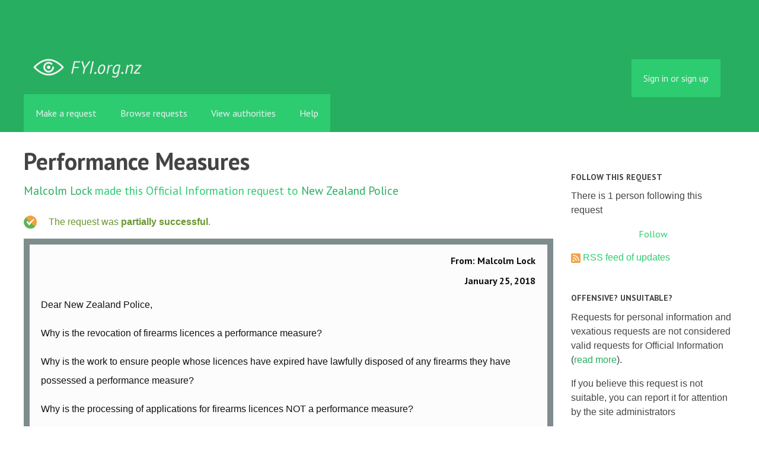

--- FILE ---
content_type: text/html; charset=utf-8
request_url: https://fyi.org.nz/request/7169-performance-measures
body_size: 9041
content:
<!DOCTYPE html>
<html lang="en">
  <head>
    <meta charset="utf-8">
    <meta content="authenticity_token" name="csrf-param" />
<meta name="csrf-token" />

    <title>
        Performance Measures - a Official Information Act request to New Zealand Police - FYI
    </title>

    <link href="/assets/favicon-13de4e9ab11f0cd1332b0b9ac137bac2.png" rel="shortcut icon" type="image/vnd.microsoft.icon" />


        <!--[if LTE IE 7]>
<link href="/assets/responsive/application-lte-ie7-b276e848f39ca7998fb649b972fcbc7e.css" media="all" rel="stylesheet" title="Main" type="text/css" />
<![endif]-->

<!--[if IE 8]>
<link href="/assets/responsive/application-ie8-2a33d4f243afc522738602feffd98886.css" media="all" rel="stylesheet" title="Main" type="text/css" />
<![endif]-->

<!--[if GT IE 8]><!-->
<link href="/assets/responsive/application-2ee005eb2d74416e640fe17033f8fbe7.css" media="all" rel="stylesheet" title="Main" type="text/css" />
<!--<![endif]-->

    <link href="/assets/responsive/print-5a91dffa2273ed19997f2864ead30d06.css" media="print" rel="stylesheet" type="text/css" />


    <script src="/assets/application-733a7bbb9fedf9faca5a5ab52a4402a2.js" type="text/javascript"></script>


        <link rel="alternate" type="application/atom+xml" title="New updates for the request 'Performance Measures'" href="https://fyi.org.nz/feed/request/7169-performance-measures">
          <link rel="alternate" type="application/json" title="JSON version of New updates for the request 'Performance Measures'" href="https://fyi.org.nz/feed/request/7169-performance-measures.json">
      <link rel="alternate" type="application/json" title="JSON version of this page" href="/request/7169-performance-measures.json">
      <meta name="viewport" content="width=device-width, initial-scale=1.0" />
      <meta property="og:title" content="Performance Measures - a Official Information Act request to New Zealand Police" />
  <meta property="og:type" content="article" />

    <meta property="article:published_time" content="2018-01-25T18:57:22+13:00" />
    <meta property="article:modified_time" content="2018-07-06T21:41:16+12:00" />
    <meta property="og:description" content="

Why is the revocation of firearms licences a performance measure?

Why is the work to ensure people whose licences have expired have lawfully disposed of any firearms they have possessed a performance measure?

Why is the processing of applications for firearms licences NOT a performance measure?

Why is the issuing of licences NOT a performance measure?

Why is the verification of compliance with endorsed licences NOT a performance measure?

Yours faithfully,

Malcolm Lock" />


<meta property="og:site_name" content="FYI" />
<meta property="og:url" content="https://fyi.org.nz/request/7169-performance-measures" />
<meta property="og:image" content="https://fyi.org.nz/assets/logo-opengraph-119636142d8a3d2d790921996563cbe0.png" />
<meta property="og:image:width" content="256" />
<meta property="og:image:height" content="256" />

    <meta name="viewport" content="width=device-width, initial-scale=1">
<script src="/assets/desig-66d489a0e423f4836971014b72bb042c.js" type="text/javascript"></script>
<script src="/assets/app-d9ad43004c40e6090a597d7e098744ff.js" type="text/javascript"></script>
<script>
  (function(i,s,o,g,r,a,m){i['GoogleAnalyticsObject']=r;i[r]=i[r]||function(){
  (i[r].q=i[r].q||[]).push(arguments)},i[r].l=1*new Date();a=s.createElement(o),
  m=s.getElementsByTagName(o)[0];a.async=1;a.src=g;m.parentNode.insertBefore(a,m)
  })(window,document,'script','//www.google-analytics.com/analytics.js','ga');

  ga('create', 'UA-8040976-7', 'auto');
  ga('send', 'pageview');

</script>

  </head>
  <body class="">


    <div class="entirebody">
      <div id="other-country-notice" class="popup">
        <span class="popup-content">
        </span>
        <span class="popup-close"><a href="#top" >Close</a></span>
      </div>
        <div class="only-show-for-print">
  <p class="print-information">Printed from https://fyi.org.nz/request/7169-performance-measures on January 30, 2026 19:04</p>
</div>
<div id="banner" class="banner">
  <div id="banner_inner" class="banner_inner">
    <div id="banner_content" class="banner_content">
      <div class="banner_site-title">
        <h1><a href="/" class="site-title__logo" id="logo">FYI</a></h1>
      </div>

      <div class="rsp_menu_button">
        <a href="#banner" class="open"> <i class="icon-menu"></i> Menu </a>
        <a href="#" class="close"> <i class="icon-menu"></i> Close </a>
      </div>

      

        <div id="logged_in_bar" class="logged_in_bar">
          <div id="logged_in_links" class="logged_in_links">
              <a href="/profile/sign_in?r=%2Frequest%2F7169-performance-measures">Sign in or sign up</a>
          </div>
        </div>
    </div>

    <div id="topnav" class="topnav">
  <ul id="navigation" class="navigation">

    <li class="">
      <a href="/select_authority" id="make-request-link">Make a request</a>
    </li>

    <li class="selected">
      <a href="/list/successful">Browse requests</a>
    </li>

    <li class="">
      <a href="/body/list/all">View authorities</a>
    </li>


    <li class="">
      <a href="/help/about">Help</a>
    </li>

    <li id="navigation_search" class="navigation_search">
      <form id="navigation_search_form" class="navigation_search_form" method="get" action="/search/all" role="search">
        <label class="visually-hidden" for="navigation_search_button">
          Search
        </label>
        <input class="navigation_search_button" id="navigation_search_button" name="query" placeholder="Search" title="type your search term here" type="search" />
        <button type="submit">
          <span class="visually-hidden">
            Submit Search
          </span>
        </button>
      </form>
    </li>
  </ul>
</div>

  </div>
</div>


      <div id="wrapper">
        <div id="content">

          <div id="request_show" class="controller_request">
            




<div id="left_column" class="left_column">
  <h1>Performance Measures</h1>


  <p class="subtitle">
      <a href="/user/malcolm_lock">Malcolm Lock</a> made this Official Information request
      to <a href="/body/new_zealand_police">New Zealand Police</a>
  </p>

  <p id="request_status" class="request_icon_line icon_partially_successful">
      The request was <strong>partially successful</strong>.
  </p>

      <div class="ff-print-fix"></div>
  <div class="outgoing correspondence box" id="outgoing-13081">
    


    <h2>
      From: Malcolm Lock<br>
      <br><time datetime="2018-01-25T18:57:24+13:00" title="2018-01-25 18:57:24 +1300">January 25, 2018</time>
    </h2>

    <div class="correspondence_text">

  <p><p>Dear New Zealand Police,</p>

<p>Why is the revocation of firearms licences a performance measure?</p>

<p>Why is the work to ensure people whose licences have expired have lawfully disposed of any firearms they have possessed a performance measure?</p>

<p>Why is the processing of applications for firearms licences NOT a performance measure?</p>

<p>Why is the issuing of licences NOT a performance measure?</p>

<p>Why is the verification of compliance with endorsed licences NOT a performance measure?</p>

<p>Yours faithfully,</p>

<p>Malcolm Lock</p></p>
</div>


    <p class="event_actions">
      <a href="/request/7169-performance-measures#outgoing-13081" class="link_to_this">Link to this</a>
    </p>
</div>


      <div class="ff-print-fix"></div>
  <div class="incoming correspondence box normal" id="incoming-23369">
    


    <h2>
        From: MCMAHON, Teresa<br>

        New Zealand Police<br>

      <br><time datetime="2018-01-26T08:41:42+13:00" title="2018-01-26 08:41:42 +1300">January 26, 2018</time>
    </h2>

    <div class="correspondence_text">

  <p> <br><br>Dear Mr Lock<br><br>I acknowledge receipt of your information request below which is being<br> dealt with under the Official information Act 1982.<br><br> <br><br> <br><br>Ministerial Services<br><br>Police National Headquarters / New Zealand Police / Nga Pirihimana O<br> Aotearoa<br><br>180 Molesworth Street, PO Box 3017, Wellington 6140  [1]www.police.govt.nz<br><br>DDI: +64 4 474 9469 / ext 44069<br><br> <br><br> <br><br>From: Malcolm Lock &lt;[2][FOI #7169 email]&gt;<br> Date: 25/01/2018 06:58PM<br> Subject: Official Information request - Performance Measures<br><br>Dear New Zealand Police,<br><br>Why is the revocation of firearms licences a performance measure?<br><br>Why is the work to ensure people whose licences have expired have lawfully<br> disposed of any firearms they have possessed a performance measure?<br><br>Why is the processing of applications for firearms licences NOT a<br> performance measure?<br><br>Why is the issuing of licences NOT a performance measure?<br><br>Why is the verification of compliance with endorsed licences NOT a<br> performance measure?<br><br>Yours faithfully,<br><br>Malcolm Lock<br><br>-------------------------------------------------------------------<br><br>This is an Official Information request made via the FYI website.<br><br>Please use this email address for all replies to this request:<br> [3][FOI #7169 email]<br><br>Is [4][New Zealand Police request email] the wrong address for Official<br> Information requests to New Zealand Police? If so, please contact us using<br> this form:<br>   [5]  <a href='https://fyi.org.nz/change_request/new?body=new_zealand_police'>https://fyi.org.nz/change_request/new?bo...</a><br><br>Disclaimer: This message and any reply that you make will be published on<br> the internet. Our privacy and copyright policies:<br>   [6]<a href='https://fyi.org.nz/help/officers'>https://fyi.org.nz/help/officers</a>  <br><br>If you find this service useful as an Official Information officer, please<br> ask your web manager to link to us from your organisation&#39;s OIA or LGOIMA<br> page.<br><br><span class="unfold_link"><a href="?unfold=1#incoming-23369">show quoted sections</a></span></p>
</div>


    <p class="event_actions">

      <a href="/request/7169-performance-measures#incoming-23369" class="link_to_this">Link to this</a>
    </p>
</div>


      <div class="ff-print-fix"></div>

      <div class="ff-print-fix"></div>
  <div class="incoming correspondence box normal" id="incoming-23835">
    


    <h2>
        From: MCMAHON, Teresa<br>

        New Zealand Police<br>

      <br><time datetime="2018-02-22T16:07:23+13:00" title="2018-02-22 16:07:23 +1300">February 22, 2018</time>
    </h2>

    <div class="correspondence_text">

  <p>Dear Mr Lock<br><br>I refer to your request for this information:<br><br>Why is the revocation of firearms licences a performance measure?<br><br>Why is the work to ensure people whose licences have expired have lawfully<br> disposed of any firearms they have possessed a performance measure?<br><br>Why is the processing of applications for firearms licences NOT a<br> performance measure?<br><br>Why is the issuing of licences NOT a performance measure?<br><br>Why is the verification of compliance with endorsed licences NOT a<br> performance measure?<br><br> <br><br>I have been asked to let you know that police requires an extension of<br> time to respond to your request until 9 March 2018 because the request<br> requires consultations such that a proper response to the request cannot<br> reasonably be made within the original time limit.  You have the right to<br> complain to the Office of the Ombudsmen about this extension.<br><br> <br><br>Teresa McMahon, Ministerial Services<br><br>Police National Headquarters / New Zealand Police / Nga Pirihimana O<br> Aotearoa<br><br>180 Molesworth Street, PO Box 3017, Wellington 6140  [1]www.police.govt.nz<br><br> <br><br>===============================================================<br><br>WARNING<br><br>The information contained in this email message is intended for the<br> addressee only and may contain privileged information. It may also be<br> subject to the provisions of section 50 of the Policing Act 2008, which<br> creates an offence to have unlawful possession of Police property. If you<br> are not the intended recipient of this message or have received this<br> message in error, you must not peruse, use, distribute or copy this<br> message or any of its contents.<br><br>Also note, the views expressed in this message may not necessarily reflect<br> those of the New Zealand Police. If you have received this message in<br> error, please email or telephone the sender immediately<br><br>References<br><br>Visible links<br> 1. <a href='http://www.police.govt.nz/'>http://www.police.govt.nz/</a></p>
</div>


    <p class="event_actions">

      <a href="/request/7169-performance-measures#incoming-23835" class="link_to_this">Link to this</a>
    </p>
</div>


      <div class="ff-print-fix"></div>
  <div class="incoming correspondence box normal" id="incoming-24227">
    


    <h2>
        From: TALAGI, Salote<br>

        New Zealand Police<br>

      <br><time datetime="2018-03-16T15:19:25+13:00" title="2018-03-16 15:19:25 +1300">March 16, 2018</time>
    </h2>

    <div class="correspondence_text">
    <div class="attachments">
      <hr class="top">

        <p class="attachment">

            <a href="/request/7169/response/24227/attach/3/image001.png"><img alt="Attachment" class="attachment_image" src="/assets/icon_image_png_large-dcdd27d06c3766400009603971348868.png" /></a>

          <strong>image001.png</strong>
          <br>

          10K
          <a href="/request/7169/response/24227/attach/3/image001.png">Download</a>

          <!-- (image/png) -->
          
        </p>
        <p class="attachment">

            <a href="/request/7169/response/24227/attach/4/image002.png"><img alt="Attachment" class="attachment_image" src="/assets/icon_image_png_large-dcdd27d06c3766400009603971348868.png" /></a>

          <strong>image002.png</strong>
          <br>

          1K
          <a href="/request/7169/response/24227/attach/4/image002.png">Download</a>

          <!-- (image/png) -->
          
        </p>
        <p class="attachment">

            <a href="/request/7169/response/24227/attach/5/image003.png"><img alt="Attachment" class="attachment_image" src="/assets/icon_image_png_large-dcdd27d06c3766400009603971348868.png" /></a>

          <strong>image003.png</strong>
          <br>

          0K
          <a href="/request/7169/response/24227/attach/5/image003.png">Download</a>

          <!-- (image/png) -->
          
        </p>
        <p class="attachment">

            <a href="/request/7169/response/24227/attach/6/image004.png"><img alt="Attachment" class="attachment_image" src="/assets/icon_image_png_large-dcdd27d06c3766400009603971348868.png" /></a>

          <strong>image004.png</strong>
          <br>

          1K
          <a href="/request/7169/response/24227/attach/6/image004.png">Download</a>

          <!-- (image/png) -->
          
        </p>
        <p class="attachment">

            <a href="/request/7169/response/24227/attach/7/image005.png"><img alt="Attachment" class="attachment_image" src="/assets/icon_image_png_large-dcdd27d06c3766400009603971348868.png" /></a>

          <strong>image005.png</strong>
          <br>

          1K
          <a href="/request/7169/response/24227/attach/7/image005.png">Download</a>

          <!-- (image/png) -->
          
        </p>
        <p class="attachment">

            <a href="/request/7169/response/24227/attach/8/Lock%20Malcolm%2017%206794%2018%20Reply.pdf"><img alt="Attachment" class="attachment_image" src="/assets/icon_application_pdf_large-ac8f882d00b1f815e3bb737639160699.png" /></a>

          <strong>Lock Malcolm 17 6794 18 Reply.pdf</strong>
          <br>

          445K
          <a href="/request/7169/response/24227/attach/8/Lock%20Malcolm%2017%206794%2018%20Reply.pdf">Download</a>

            <a href="/request/7169/response/24227/attach/html/8/Lock%20Malcolm%2017%206794%2018%20Reply.pdf.html">View as HTML</a>
          <!-- (application/pdf) -->
          
        </p>

      <hr class="bottom">
    </div>

  <p>Good afternoon<br><br> <br><br>Our sincere apologies for the delay in response. <br><br> <br><br>Please find attached a response to your request of 25 January 2018.<br><br> <br><br> <br><br>Kind regards<br><br> <br><br>Salote Talagi<br><br>Ministerial Services<br><br> <br><br>E  [1][<a href="/help/officers#mobiles">email address</a>]<br><br> <br><br>[2]wordmark transparent<br><br> <br><br>[3][IMG][4][IMG][5][IMG][6][IMG]<br><br> <br><br><span class="unfold_link"><a href="?unfold=1#incoming-24227">show quoted sections</a></span></p>
</div>


    <p class="event_actions">

      <a href="/request/7169-performance-measures#incoming-24227" class="link_to_this">Link to this</a>
    </p>
</div>


      <div class="ff-print-fix"></div>

      <div class="ff-print-fix"></div>
  <div class="outgoing correspondence box" id="outgoing-14258">
    


    <h2>
      From: Malcolm Lock<br>
      <br><time datetime="2018-05-28T20:15:18+12:00" title="2018-05-28 20:15:18 +1200">May 28, 2018</time>
    </h2>

    <div class="correspondence_text">

  <p><p>Dear MCMAHON, Teresa,</p>

<p>Thanks for the reply.</p>

<p>Not that I asked what the upcoming years performance measures were to be. I actually asked how  (as in the past tense) they were determined.</p>

<p>I didn&#39;t even ask how it was done or when it was to be reviewed, my question was why or why not they were selected as performance measures.or not</p>

<p>Can this please be answered</p>

<p>Yours sincerely,</p>

<p>Malcolm Lock</p></p>
</div>


    <p class="event_actions">
      <a href="/request/7169-performance-measures#outgoing-14258" class="link_to_this">Link to this</a>
    </p>
</div>


      <div class="ff-print-fix"></div>
  <div class="incoming correspondence box normal" id="incoming-25636">
    


    <h2>
        From: MCMAHON, Teresa<br>

        New Zealand Police<br>

      <br><time datetime="2018-05-31T12:52:37+12:00" title="2018-05-31 12:52:37 +1200">May 31, 2018</time>
    </h2>

    <div class="correspondence_text">

  <p>Dear Mr Lock<br>Thank you for your email. The issue raised in your email is being considered and you will receive a further response.<br><br>Yours sincerely<br><br>Teresa McMahon<br>Ministerial Services | New Zealand Police<br>Police National Headquarters, 180 Molesworth St, Thorndon, PO Box 3017, Wellington 6140<br><br><span class="unfold_link"><a href="?unfold=1#incoming-25636">show quoted sections</a></span></p>
</div>


    <p class="event_actions">

      <a href="/request/7169-performance-measures#incoming-25636" class="link_to_this">Link to this</a>
    </p>
</div>


      <div class="ff-print-fix"></div>

      <div class="ff-print-fix"></div>
  <div class="incoming correspondence box normal" id="incoming-26043">
    


    <h2>
        From: FOXWELL, Holly<br>

        New Zealand Police<br>

      <br><time datetime="2018-06-22T14:48:00+12:00" title="2018-06-22 14:48:00 +1200">June 22, 2018</time>
    </h2>

    <div class="correspondence_text">
    <div class="attachments">
      <hr class="top">

        <p class="attachment">

            <a href="/request/7169/response/26043/attach/3/image001.png"><img alt="Attachment" class="attachment_image" src="/assets/icon_image_png_large-dcdd27d06c3766400009603971348868.png" /></a>

          <strong>image001.png</strong>
          <br>

          10K
          <a href="/request/7169/response/26043/attach/3/image001.png">Download</a>

          <!-- (image/png) -->
          
        </p>
        <p class="attachment">

            <a href="/request/7169/response/26043/attach/4/image002.png"><img alt="Attachment" class="attachment_image" src="/assets/icon_image_png_large-dcdd27d06c3766400009603971348868.png" /></a>

          <strong>image002.png</strong>
          <br>

          1K
          <a href="/request/7169/response/26043/attach/4/image002.png">Download</a>

          <!-- (image/png) -->
          
        </p>
        <p class="attachment">

            <a href="/request/7169/response/26043/attach/5/image003.png"><img alt="Attachment" class="attachment_image" src="/assets/icon_image_png_large-dcdd27d06c3766400009603971348868.png" /></a>

          <strong>image003.png</strong>
          <br>

          0K
          <a href="/request/7169/response/26043/attach/5/image003.png">Download</a>

          <!-- (image/png) -->
          
        </p>
        <p class="attachment">

            <a href="/request/7169/response/26043/attach/6/image004.png"><img alt="Attachment" class="attachment_image" src="/assets/icon_image_png_large-dcdd27d06c3766400009603971348868.png" /></a>

          <strong>image004.png</strong>
          <br>

          1K
          <a href="/request/7169/response/26043/attach/6/image004.png">Download</a>

          <!-- (image/png) -->
          
        </p>
        <p class="attachment">

            <a href="/request/7169/response/26043/attach/7/image005.png"><img alt="Attachment" class="attachment_image" src="/assets/icon_image_png_large-dcdd27d06c3766400009603971348868.png" /></a>

          <strong>image005.png</strong>
          <br>

          1K
          <a href="/request/7169/response/26043/attach/7/image005.png">Download</a>

          <!-- (image/png) -->
          
        </p>

      <hr class="bottom">
    </div>

  <p>Dear Malcolm<br><br> <br><br>I have been asked to let you know that Police requires an extension of<br> time in which to respond to your request for ‘why is the revocation of<br> firearms a police performance measure’. This extension is pursuant to<br> section 15A(1) of the Official Information Act 1982, because the request<br> necessitates  consultations such that a proper response to the request<br> cannot reasonably be made within the original time limit.<br><br>                                                                                           <br><br>Police require until 6 July 2018 to provide a substantive response to your<br> request. <br><br> <br><br>You have the right to ask the Office of the Ombudsman to review this<br> extension.<br><br> <br><br> <br><br>Kind regards<br><br> <br><br>Holly Foxwell<br><br>Ministerial Services Officer<br><br>Ministerial Services<br><br> <br><br>E [1][<a href="/help/officers#mobiles">email address</a>]<br><br> <br><br>[2]wordmark transparent<br><br> <br><br>[3]cid:image011.png@01D3C5CF.0D3B7960[4]cid:image005.png@01D3C5CE.CD2D9DD0[5]cid:image012.png@01D3C5CF.0D3B7960[6]cid:image013.png@01D3C5CF.0D3B7960<br><br> <br><br><span class="unfold_link"><a href="?unfold=1#incoming-26043">show quoted sections</a></span></p>
</div>


    <p class="event_actions">

      <a href="/request/7169-performance-measures#incoming-26043" class="link_to_this">Link to this</a>
    </p>
</div>


      <div class="ff-print-fix"></div>

      <div class="ff-print-fix"></div>
  <div class="incoming correspondence box normal" id="incoming-26382">
    


    <h2>
        From: MCMAHON, Teresa<br>

        New Zealand Police<br>

      <br><time datetime="2018-07-05T11:37:30+12:00" title="2018-07-05 11:37:30 +1200">July 05, 2018</time>
    </h2>

    <div class="correspondence_text">
    <div class="attachments">
      <hr class="top">

        <p class="attachment">

            <a href="/request/7169/response/26382/attach/3/Lock%20Malcolm%20reply%2017%206794%2018.pdf"><img alt="Attachment" class="attachment_image" src="/assets/icon_application_pdf_large-ac8f882d00b1f815e3bb737639160699.png" /></a>

          <strong>Lock Malcolm reply 17 6794 18.pdf</strong>
          <br>

          439K
          <a href="/request/7169/response/26382/attach/3/Lock%20Malcolm%20reply%2017%206794%2018.pdf">Download</a>

            <a href="/request/7169/response/26382/attach/html/3/Lock%20Malcolm%20reply%2017%206794%2018.pdf.html">View as HTML</a>
          <!-- (application/pdf) -->
          
        </p>

      <hr class="bottom">
    </div>

  <p>Dear Mr Lock<br><br>I have been asked to send you the attached response to an information<br> request you made to NZ Police.<br><br>Yours sincerely<br><br> <br><br>Teresa McMahon<br> Ministerial Services | New Zealand Police<br> Police National Headquarters, 180 Molesworth St, Thorndon, PO Box 3017,<br> Wellington 6140<br><br> <br><br> <br><br> <br><br>===============================================================<br><br>WARNING<br><br>The information contained in this email message is intended for the<br> addressee only and may contain privileged information. It may also be<br> subject to the provisions of section 50 of the Policing Act 2008, which<br> creates an offence to have unlawful possession of Police property. If you<br> are not the intended recipient of this message or have received this<br> message in error, you must not peruse, use, distribute or copy this<br> message or any of its contents.<br><br>Also note, the views expressed in this message may not necessarily reflect<br> those of the New Zealand Police. If you have received this message in<br> error, please email or telephone the sender immediately</p>
</div>


    <p class="event_actions">

      <a href="/request/7169-performance-measures#incoming-26382" class="link_to_this">Link to this</a>
    </p>
</div>


      <div class="ff-print-fix"></div>



  <div id="after_actions" class="after_actions">
  <h2>Things to do with this request</h2>

  <div id="anyone_actions" class="anyone_actions">
    <strong>Anyone:</strong>

    <ul>
        <li>
          <a href="https://fyi.org.nz/annotate/request/7169-performance-measures">Add an annotation</a> (to help the requester or others)
        </li>


      <li>
        <a href="/request/7169-performance-measures/download">Download a zip file of all correspondence</a> (note: this contains the same information already available above).
      </li>
    </ul>
  </div>

    <div id="owner_actions" class="owner_actions">
      <strong>Malcolm Lock only:</strong>

      <ul>
        <li>
            <a href="/request/7169/followups/new/26382#followup">Write a reply</a>
        </li>

          <li>
            <a href="/request/7169-performance-measures?update_status=1">Update the status of this request</a>
          </li>

        <li>
          <a href="http://www.ombudsman.parliament.nz/make-a-complaint/complaining-about-access-to-official-information-551307291224432">Make a complaint to the Ombudsman</a>
        </li>
      </ul>
    </div>

  <div id="public_body_actions" class="public_body_actions">
    <strong>New Zealand Police only: </strong>

    <ul>
      <li>
        <a href="/upload/request/7169-performance-measures">Respond to request</a>
      </li>
    </ul>
  </div>
</div>

</div>

<div id="right_column" class="sidebar right_column">
  <div id="track-request" class="track-request">
    <h2>Follow this request</h2>

    <p>
      There is 1 person following this request
    </p>
    
  <div class="feed_link feed_link_sidebar">
      <a href="/track/request/7169-performance-measures" class="link_button_green track-request-action">Follow</a>
  </div>

    <div class="feed_link feed_link_sidebar">
  <a href="/feed/request/7169-performance-measures"><img alt="RSS icon" src="/assets/feed-16-cb3420750747d3e9acd1086359fdeec7.png" /></a>
  <a href="/feed/request/7169-performance-measures">RSS feed of updates</a>
</div>

  </div>

    <h2>Offensive? Unsuitable?</h2>
        <p>Requests for personal information and vexatious requests are not considered valid requests for Official Information (<a href="/help/about">read more</a>).</p>
        <p>If you believe this request is not suitable, you can report it for attention by the site administrators</p>
        <a href="/request/7169-performance-measures/report/new" class="report-this-request">Report this request</a>

  <h2>Act on what you've learnt</h2>

<div class="act_link act_link--twitter">

  <a href="https://twitter.com/share?related=mySocietyIntl%3AHelping+people+set+up+sites+like+FYI+all+over+the+world&amp;text=%27Performance+Measures%27&amp;url=https%3A%2F%2Ffyi.org.nz%2Frequest%2F7169-performance-measures&amp;via=FYI_NZ">Tweet this request</a>
</div>

<div class="act_link act_link--wordpress">
  <a href="http://wordpress.com/">Start your own blog</a>
</div>


  <!-- Consider listing websites that users might find useful here (in your theme) -->


      <h2>Similar requests</h2>
        
<div class="request_short_listing">
  <h3><a href="/request/6928-revocation-of-firearms-licence-performance-measures">Revocation of firearms licence performance measures</a></h3>
  <p>
    To <a href="/body/new_zealand_police">New Zealand Police</a>
    by <a href="/user/malcolm_lock">Malcolm Lock</a>
    <time datetime="2017-12-01T13:58:20+13:00" title="2017-12-01 13:58:20 +1300">December 01, 2017</time>
  </p>
</div>

        
<div class="request_short_listing">
  <h3><a href="/request/6803-victimisations-involving-firearms-for-march-2016">Victimisations involving firearms for March 2016</a></h3>
  <p>
    To <a href="/body/new_zealand_police">New Zealand Police</a>
    by <a href="/user/malcolm_lock">Malcolm Lock</a>
    <time datetime="2017-11-05T14:20:58+13:00" title="2017-11-05 14:20:58 +1300">November 05, 2017</time>
  </p>
</div>

        
<div class="request_short_listing">
  <h3><a href="/request/11538-firearms-information">Firearms information</a></h3>
  <p>
    To <a href="/body/new_zealand_police">New Zealand Police</a>
    by <a href="/user/malcolm_lock">Malcolm Lock</a>
    <time datetime="2019-10-28T09:43:58+13:00" title="2019-10-28 09:43:58 +1300">October 28, 2019</time>
  </p>
</div>

        
<div class="request_short_listing">
  <h3><a href="/request/6449-trademe-access-to-details">Trademe access to details</a></h3>
  <p>
    To <a href="/body/new_zealand_police">New Zealand Police</a>
    by <a href="/user/malcolm_lock">Malcolm Lock</a>
    <time datetime="2017-08-20T22:55:21+12:00" title="2017-08-20 22:55:21 +1200">August 20, 2017</time>
  </p>
</div>

        
<div class="request_short_listing">
  <h3><a href="/request/6970-details-of-police-leaving-firearms-parts-on-dealer-s-lawn-in-auckland">Details of police leaving firearms parts on dealer&#x27;s lawn in Auckland</a></h3>
  <p>
    To <a href="/body/new_zealand_police">New Zealand Police</a>
    by <a href="/user/malcolm_lock">Malcolm Lock</a>
    <time datetime="2017-12-08T17:33:53+13:00" title="2017-12-08 17:33:53 +1300">December 08, 2017</time>
  </p>
</div>

        
<div class="request_short_listing">
  <h3><a href="/request/8601-firearm-regulations">Firearm Regulations</a></h3>
  <p>
    To <a href="/body/new_zealand_police">New Zealand Police</a>
    by <a href="/user/kane_barber">Kane Barber</a>
    <time datetime="2018-09-03T05:00:01+12:00" title="2018-09-03 05:00:01 +1200">September 03, 2018</time>
  </p>
</div>

        
<div class="request_short_listing">
  <h3><a href="/request/8326-breifing-for-minister-of-police">Breifing for Minister of Police</a></h3>
  <p>
    To <a href="/body/new_zealand_police">New Zealand Police</a>
    by <a href="/user/malcolm_lock">Malcolm Lock</a>
    <time datetime="2018-07-14T23:01:54+12:00" title="2018-07-14 23:01:54 +1200">July 14, 2018</time>
  </p>
</div>

        
<div class="request_short_listing">
  <h3><a href="/request/6690-details-of-police-leaving-firearms-parts-on-dealer-s-lawn-in-auckland">Details of police leaving firearms parts on dealer&#x27;s lawn in Auckland</a></h3>
  <p>
    To <a href="/body/new_zealand_police">New Zealand Police</a>
    by <a href="/user/j_devere">J Devere</a>
    <time datetime="2017-10-11T20:00:29+13:00" title="2017-10-11 20:00:29 +1300">October 11, 2017</time>
  </p>
</div>

        
<div class="request_short_listing">
  <h3><a href="/request/6442-return-of-seized-firearms">Return of seized firearms</a></h3>
  <p>
    To <a href="/body/new_zealand_police">New Zealand Police</a>
    by <a href="/user/malcolm_lock">Malcolm Lock</a>
    <time datetime="2017-08-19T09:49:00+12:00" title="2017-08-19 09:49:00 +1200">August 19, 2017</time>
  </p>
</div>

        
<div class="request_short_listing">
  <h3><a href="/request/6487-victimisations-involving-firearms-for-january-2017">Victimisations involving firearms for January 2017</a></h3>
  <p>
    To <a href="/body/new_zealand_police">New Zealand Police</a>
    by <a href="/user/malcolm_lock">Malcolm Lock</a>
    <time datetime="2017-08-28T18:42:50+12:00" title="2017-08-28 18:42:50 +1200">August 28, 2017</time>
  </p>
</div>

        <p><a href="/similar/request/7169-performance-measures">More similar requests</a></p>

  <p><a href="/details/request/7169-performance-measures">Event history details</a></p>

  <!-- this link with this wording is here for legal reasons, discuss with
    board and our lawyer before changing or removing it -->
  <p><small><a href="/help/officers#copyright">Are you the owner of any commercial copyright on this page?</a></small></p>
</div>


          </div>
          <div style="clear:both"></div>
        </div>
      </div>
        <div class="footer" id="footer">
  <div class="row">
    <ul class="about__contact-links">
      <li>
        Powered by <a href="http://www.alaveteli.org/">Alaveteli</a>
      </li>
      <li>
        <a href="/help/contact">Contact us</a>
      </li>
      <li>
        <a href="/help">Help</a>
      </li>
      <li>
        <a href="/help/privacy">Privacy and cookies</a>
      </li>
      <li>
        <a href="/help/api">API</a>
      </li>
      <li>
        <a href="https://twitter.com/FYI_NZ">@FYI_NZ</a>
      </li>
      <li class='pull-right'>
        Supported by
        <a href="http://nzherald.co.nz"><img class='sponsor' src="//s3-ap-southeast-2.amazonaws.com/nzh-assets/herald.png"></a>
      </li>
    </ul>
  </div>
</div>


    </div>
    <div id="link_box"><span class="close-button">X</span>
      Paste this link into emails, tweets, and anywhere else:
      <br />
      <label class="visually-hidden" for="link_box__text">Link</label>
      <input type="text" id="link_box__text">
    </div>
      <script type="text/javascript">
        var gaJsHost = (("https:" == document.location.protocol) ? "https://ssl." : "http://www.");
        document.write(unescape("%3Cscript src='" + gaJsHost + "google-analytics.com/ga.js' type='text/javascript'%3E%3C/script%3E"));
      </script>
      <script type="text/javascript">
        var pageTracker = _gat._getTracker("UA-15292420-1");
        pageTracker._trackPageview();
      </script>


    
  </body>
</html>
